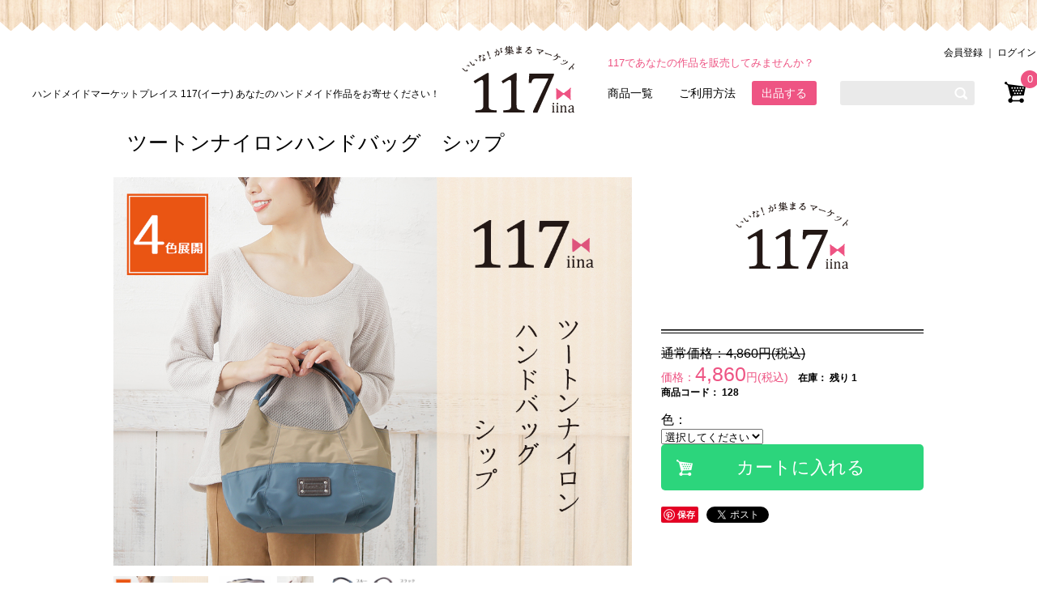

--- FILE ---
content_type: text/html; charset=UTF-8
request_url: https://elon117.com/products/detail.php?product_id=128
body_size: 9147
content:
<?xml version="1.0" encoding="UTF-8"?>
<!DOCTYPE html PUBLIC "-//W3C//DTD XHTML 1.0 Transitional//EN" "http://www.w3.org/TR/xhtml1/DTD/xhtml1-transitional.dtd">

<html xmlns="http://www.w3.org/1999/xhtml" lang="ja" xml:lang="ja">
<head>
<meta http-equiv="Content-Type" content="text/html; charset=UTF-8" />
<title>117(イーナ) / ツートンナイロンハンドバッグ　シップ</title>
<meta http-equiv="Content-Script-Type" content="text/javascript" />
<meta http-equiv="Content-Style-Type" content="text/css" />
    <meta name="author" content="株式会社エルオン" />
<link rel="shortcut icon" href="/user_data/packages/default/img/add/favicon.ico" type="image/vnd.microsoft.icon">

    <link rel="stylesheet" href="/js/jquery.ui/theme/jquery.ui.core.css" type="text/css" media="all" />
    <link rel="stylesheet" href="/js/jquery.ui/theme/jquery.ui.tooltip.css" type="text/css" media="all" />
    <link rel="stylesheet" href="/js/jquery.ui/theme/jquery.ui.theme.css" type="text/css" media="all" />
<link rel="alternate" type="application/rss+xml" title="RSS" href="https://elon117.com/rss/" />
<!--[if lt IE 9]>
<script src="/js/jquery-1.11.1.min.js"></script>
<![endif]-->
<!--[if gte IE 9]><!-->
<script src="/js/jquery-2.1.1.min.js"></script>
<!--<![endif]-->
<script type="text/javascript" src="/js/eccube.js"></script>
<!-- #2342 次期メジャーバージョン(2.14)にてeccube.legacy.jsは削除予定.モジュール、プラグインの互換性を考慮して2.13では残します. -->
<script type="text/javascript" src="/js/eccube.legacy.js"></script>
<script type="text/javascript" src="/js/jquery.colorbox/jquery.colorbox-min.js"></script>

<script type="text/javascript">//<![CDATA[
    eccube.classCategories = {"__unselected":{"__unselected":{"name":"\u9078\u629e\u3057\u3066\u304f\u3060\u3055\u3044","product_class_id":"616","product_type":"1"}},"34":{"#":{"classcategory_id2":"","name":"\u9078\u629e\u3057\u3066\u304f\u3060\u3055\u3044"},"#0":{"classcategory_id2":"0","name":"","stock_find":true,"price01":"4,860","price02":"4,860","point":"0","product_code":"128","product_class_id":"616","product_type":"1"}},"29":{"#":{"classcategory_id2":"","name":"\u9078\u629e\u3057\u3066\u304f\u3060\u3055\u3044"},"#0":{"classcategory_id2":"0","name":"","stock_find":true,"price01":"4,860","price02":"4,860","point":"0","product_code":"128","product_class_id":"602","product_type":"1"}},"28":{"#":{"classcategory_id2":"","name":"\u9078\u629e\u3057\u3066\u304f\u3060\u3055\u3044"},"#0":{"classcategory_id2":"0","name":"","stock_find":true,"price01":"4,860","price02":"4,860","point":"0","product_code":"128","product_class_id":"603","product_type":"1"}},"27":{"#":{"classcategory_id2":"","name":"\u9078\u629e\u3057\u3066\u304f\u3060\u3055\u3044"},"#0":{"classcategory_id2":"0","name":"","stock_find":true,"price01":"4,860","price02":"4,860","point":"0","product_code":"128","product_class_id":"604","product_type":"1"}}};function lnOnLoad()
        {fnSetClassCategories(document.form1, ""); }
    $(function(){
        lnOnLoad();
    });
//]]></script>

<link href="/user_data/packages/default/css/add/css.css" rel="stylesheet" type="text/css">




<script>
  (function(i,s,o,g,r,a,m){i['GoogleAnalyticsObject']=r;i[r]=i[r]||function(){
  (i[r].q=i[r].q||[]).push(arguments)},i[r].l=1*new Date();a=s.createElement(o),
  m=s.getElementsByTagName(o)[0];a.async=1;a.src=g;m.parentNode.insertBefore(a,m)
  })(window,document,'script','//www.google-analytics.com/analytics.js','ga');
  ga('create', 'UA-72308116-1', 'auto');
  ga('send', 'pageview');
</script>

<link rel="apple-touch-icon-precomposed" href="/apple-touch-icon.png"/>
</head>

<div id="fb-root"></div>
<script>(function(d, s, id) {
  var js, fjs = d.getElementsByTagName(s)[0];
  if (d.getElementById(id)) return;
  js = d.createElement(s); js.id = id;
  js.src = "//connect.facebook.net/ja_JP/sdk.js#xfbml=1&version=v2.4";
  fjs.parentNode.insertBefore(js, fjs);
}(document, 'script', 'facebook-jssdk'));</script>

<!-- ▼BODY部 スタート -->

<body class="LC_Page_Products_Detail"><noscript><p>JavaScript を有効にしてご利用下さい.</p></noscript><div class="frame_outer"><a name="top" id="top"></a>
<!--▼HEADER-->
<div id="header_wrapper"><div id="header"><div class="logo"><a href="https://elon117.com/"><img src="/user_data/packages/default/img/add/logo.png" alt="いいな！が集まるマーケット 117(イーナ)"></a></div><h1><a href="https://elon117.com/">ハンドメイドマーケットプレイス 117(イーナ)  あなたのハンドメイド作品をお寄せください！</a></h1><p>117であなたの作品を販売してみませんか？</p><ul class="link1"><li><a href="/products/list.php">商品一覧</a></li><li><a href="/register.php?cflag=1">ご利用方法</a></li><li class="sell"><a href="/entry/kiyaku.php">出品する</a></li></ul><div class="link2"><a href="/entry/kiyaku.php">会員登録</a> ｜ <a href="https://elon117.com/mypage/login.php">ログイン</a></div><div class="search"><form method="GET" action="/products/list.php"><input type="text" name="name" class="input"><input type="submit" value="検索" class="btn"></form></div><div class="cart"><a href="https://elon117.com/cart/"><img src="/user_data/packages/default/img/add/cart.png" alt="カゴの中を見る" /></a><span>0</span></div></div></div>
<!--▲HEADER--><div id="container" class="clearfix"><div id="main_column" class="colnum1"><!-- ▼メイン -->
<script type="text/javascript" src="/user_data/packages/default/js/gallery.js"></script>
<script type="text/javascript" src="/user_data/packages/default/js/jquery.freetile.min.js"></script>
<script type="text/javascript" src="/user_data/packages/default/js/jquery.bxslider.min.js"></script>
<script src="https://apis.google.com/js/platform.js" async defer>
  {lang: 'ja'}
</script>
<script type="text/javascript">
$(window).on('load resize', function(){
    //写真の高さ取得
    var photoH = $("#photo_main>img").innerHeight();
    $("#photo_main").css("height",photoH+"px"); 
});
$(function(){
    var click_flg = false;
    $("#photo_navi a").click(function(){
     if(click_flg == false) {
            click_flg = true;
            $("#photo_main img").before("<img class='demo' src='"+$(this).attr("href")+"' alt=''>");
            $("#photo_main img:last").stop(true, false).fadeOut("fast",function(){
             $(this).remove();click_flg = false;});
                return false;
        }else{
            return false;
        }
    });
});
</script>
<script type="text/javascript">
$(function() {
    $('.tab li').click(function() {
        var index = $('.tab li').index(this);
        $('.tab_contents_wrapper .tab_contents').css('display','none');
        $('.tab_contents_wrapper .tab_contents').eq(index).css('display','block');
        $('.tab li').removeClass('select');
        $(this).addClass('select')
    });
});
</script>
<script>
$(function() {
    $('.voice ul').freetile({
    selector: 'li'
    });
});
</script>
<script>
$(function(){
    $('#slider1,#slider2').bxSlider({
        auto:true,
        speed:1000,
        minSlides: 5,
        maxSlides: 5,
        slideWidth:186,
        moveSlides: 1
    });
});
</script>
<script type="text/javascript">//<![CDATA[
    // 規格2に選択肢を割り当てる。
    function fnSetClassCategories(form, classcat_id2_selected) {
        var $form = $(form);
        var product_id = $form.find('input[name=product_id]').val();
        var $sele1 = $form.find('select[name=classcategory_id1]');
        var $sele2 = $form.find('select[name=classcategory_id2]');
        eccube.setClassCategories($form, product_id, $sele1, $sele2, classcat_id2_selected);
    }
//]]></script>

<div id="product_page" class="clearfix">
<form name="form1" id="form1" method="post" action="?">
<input type="hidden" name="transactionid" value="84e1afdd5e2dd92c1a12409c8731793592103c6b" />
<h2>ツートンナイロンハンドバッグ　シップ</h2>
<div class="photo">
<div id="photo_main"> 
 
 
 
<img src="/upload/save_image/05201851_573ede28c6263.jpg" alt="&lt;!--{$arrProduct.name|h}--&gt;" /> 
 
 
</div>
<div id="photo_navi">
<ul class="clearfix">
 
 
 
<li> 
 
 
 
<a href="/upload/save_image/05201851_573ede28c6263.jpg" > 
<img src="/upload/save_image/05201851_573ede28c6263.jpg" alt="ツートンナイロンハンドバッグ　シップ" /> 
</a> 
 
 
</li>
 
 
 
 
<li> 
 
 
 
<a href="/upload/save_image/05201851_573ede301224f.jpg" > 
<img src="/upload/save_image/05201851_573ede301224f.jpg" alt="ツートンナイロンハンドバッグ　シップ" /> 
</a> 
 
 
</li>
 
 
 
 
<li> 
 
 
 
<a href="/upload/save_image/05201851_573ede380c2be.jpg" > 
<img src="/upload/save_image/05201851_573ede380c2be.jpg" alt="ツートンナイロンハンドバッグ　シップ" /> 
</a> 
 
 
</li>
 
 
 
 
 
 
 
 
 
</ul>
</div>
</div>
<div class="info">
<div class="creator">
<div class="creator_img"><img style="width:144px;height:89px;" src="/user_data/packages/default/img/add/logo.png"/></div>
</div>
<div><s><span>通常価格：<span>4,860</span>円(税込)</span>
</s></div>
<div class="price"> <span>価格：<span>4,860</span>円(税込)</span>　在庫： 
 
 
<strong>残り</strong> <strong>1</strong> 
 
<br/>
商品コード：
128 
</div>
<div class="cart_area clearfix">
<input type="hidden" name="mode" value="cart" />
<input type="hidden" name="product_id" value="128" />
<input type="hidden" name="product_class_id" value="616" id="product_class_id" />
<input type="hidden" name="favorite_product_id" value="" />

 
<div class="classlist"> 
<!--▼規格1-->
<ul class="clearfix">
<li>色：</li>
<li>
<select name="classcategory_id1" style="">
<option label="選択してください" value="__unselected">選択してください</option>
<option label="カーキ" value="34">カーキ</option>
<option label="ブルー" value="29">ブルー</option>
<option label="レッド" value="28">レッド</option>
<option label="ブラック" value="27">ブラック</option>

</select>
 
</li>
</ul>
<!--▲規格1--> 
 
</div>
 

<!-- 数量を1固定でテキストボックスは非表示でhiddenに切り替え -->

<!--★数量★-->
<dl class="quantity">
<dt>数量：</dt>
<dd>
<input type="text" class="box60" name="quantity" value="1" maxlength="9" style="" />
 
</dd>
</dl>
<div class="btn"> 
<!--★カゴに入れる★--> 
<a href="javascript:void(document.form1.submit())">カートに入れる</a>
</div>

<div class="attention" id="cartbtn_dynamic"></div>
 

<!--★お気に入り登録★--> 
 

</div>
<!--<div class="contact"><a href="#">作家に商品の質問する</a> </div>-->
<ul class="social clearfix">
<li class="pinterest"><a href="//jp.pinterest.com/pin/create/button/" data-pin-do="buttonBookmark"  data-pin-lang="ja" data-pin-color="white"><img src="//assets.pinterest.com/images/pidgets/pinit_fg_ja_rect_white_20.png" /></a> 
<!-- Please call pinit.js only once per page --> 
<script type="text/javascript" async defer src="//assets.pinterest.com/js/pinit.js"></script></li>
<li class="google">
<div class="g-plusone" data-size="medium" data-annotation="inline" data-width="300"></div>
</li>
<li class="twitter"><a href="https://twitter.com/share" class="twitter-share-button" data-count="none">Tweet</a> 
<script>!function(d,s,id){var js,fjs=d.getElementsByTagName(s)[0],p=/^http:/.test(d.location)?'http':'https';if(!d.getElementById(id)){js=d.createElement(s);js.id=id;js.src=p+'://platform.twitter.com/widgets.js';fjs.parentNode.insertBefore(js,fjs);}}(document, 'script', 'twitter-wjs');</script></li>
<li class="facebook">
<div class="fb-like"></div>
</li>
</ul>
</div>
<div class="tab_wrapper">
<ul class="tab clearfix">
<li class="select"><span>作品紹介文</span></li>
<li><span>送料</span></li>
</ul>
<div class="tab_contents_wrapper">
<div class="tab_contents"> 
コロンとしたフォルムとたっぷりのマチ(13cm!)で、可愛く収納力大!ナイロンなので、汚れも軽く拭き取るだけです。<br />
とっても軽いので、普段使いに重宝。<br />
縫製がしっかりしていて、長持ちします。<br />
<br />
サイズ:31cm x 24cm x 13cm</div>

<div class="tab_contents clearfix hide">
<dl>
<dt>● 送料</dt>
<dd>
<table>
<tr>
<th>北海道</th>
<td>600円</td>
</tr>
<tr>
<th>東北（青森、岩手、秋田、宮城、山形、福島）</th>
<td>600円</td>
</tr>
<tr>
<th>関東（茨城、栃木、群馬、埼玉、千葉、東京、神奈川）</th>
<td>600円</td>
</tr>
<tr>
<th>中部（新潟、富山、石川、福井、山梨、長野、岐阜、静岡、愛知）</th>
<td>600円</td>
</tr>
<tr>
<th>近畿（三重、滋賀、奈良、和歌山、京都、大阪、兵庫）</th>
<td>600円</td>
</tr>
<tr>
<th>中国（岡山、広島、鳥取、島根、山口）</th>
<td>600円</td>
</tr>
<tr>
<th>四国（香川、徳島、愛媛、高知）</th>
<td>600円</td>
</tr>
<tr>
<th>九州（福岡、佐賀、長崎、大分、熊本、宮崎、鹿児島、沖縄）</th>
<td>600円</td>
</tr>
</table>
</dd>
</dl>
</div>
</div>
</div>
</form>

<!--詳細ここまで--> 

<div class="other">


  <h3><img src="/user_data/packages/default/img/add/other_work_title.png" alt="このクリエイターの他の作品"></h3>


  <div id="slider1" class="slide clearfix">
      <div><a href="/products/detail.php?product_id=82"><img src="/upload/save_image/01061251_568c8f5ec3682.jpg" alt=""></a>
      <h3><a href="/products/detail.php?product_id=82">
      D-1013</a>
      </h3>
      <p>5,994円</p>
    </div>
      <div><a href="/products/detail.php?product_id=165"><img src="/upload/save_image/07191757_578deb6d5ac88.jpg" alt=""></a>
      <h3><a href="/products/detail.php?product_id=165">
      【日本製】【国産】吸水速…</a>
      </h3>
      <p>4,298円</p>
    </div>
      <div><a href="/products/detail.php?product_id=166"><img src="/upload/save_image/07191759_578debf436ed2.jpg" alt=""></a>
      <h3><a href="/products/detail.php?product_id=166">
      【日本製】【国産】リフォ…</a>
      </h3>
      <p>1,598円</p>
    </div>
      <div><a href="/products/detail.php?product_id=105"><img src="/upload/save_image/04231152_571ae3557079e.jpg" alt=""></a>
      <h3><a href="/products/detail.php?product_id=105">
      バリ島手作りアタ製かごバ…</a>
      </h3>
      <p>10,584円</p>
    </div>
      <div><a href="/products/detail.php?product_id=167"><img src="/upload/save_image/07201605_578f229d70259.jpg" alt=""></a>
      <h3><a href="/products/detail.php?product_id=167">
      【日本製】【国産】ひざ曲…</a>
      </h3>
      <p>2,138円</p>
    </div>
      <div><a href="/products/detail.php?product_id=120"><img src="/upload/save_image/05171821_573ae280b8e3a.jpg" alt=""></a>
      <h3><a href="/products/detail.php?product_id=120">
      2WAY　軽々ショルダー…</a>
      </h3>
      <p>5,292円</p>
    </div>
      <div><a href="/products/detail.php?product_id=121"><img src="/upload/save_image/05171856_573aead1ea2f4.jpg" alt=""></a>
      <h3><a href="/products/detail.php?product_id=121">
      牛革部分編みリュック　ク…</a>
      </h3>
      <p>15,120円</p>
    </div>
      <div><a href="/products/detail.php?product_id=168"><img src="/upload/save_image/07201607_578f2340e6453.jpg" alt=""></a>
      <h3><a href="/products/detail.php?product_id=168">
      【日本製】【国産】ひざ曲…</a>
      </h3>
      <p>2,138円</p>
    </div>
      <div><a href="/products/detail.php?product_id=169"><img src="/upload/save_image/07201609_578f23a766762.jpg" alt=""></a>
      <h3><a href="/products/detail.php?product_id=169">
      【日本製】【国産】リング…</a>
      </h3>
      <p>1,382円</p>
    </div>
      <div><a href="/products/detail.php?product_id=141"><img src="/upload/save_image/07081813_577f6eb9d57d5.jpg" alt=""></a>
      <h3><a href="/products/detail.php?product_id=141">
      【UVカット加工】汗染み…</a>
      </h3>
      <p>2,678円</p>
    </div>
      <div><a href="/products/detail.php?product_id=142"><img src="/upload/save_image/07081818_577f6fcc8f81c.jpg" alt=""></a>
      <h3><a href="/products/detail.php?product_id=142">
      【吸汗速乾】【手摘み綿】…</a>
      </h3>
      <p>2,678円</p>
    </div>
      <div><a href="/products/detail.php?product_id=144"><img src="/upload/save_image/07081828_577f7234d2eea.jpg" alt=""></a>
      <h3><a href="/products/detail.php?product_id=144">
      サラッとさわやかキュロッ…</a>
      </h3>
      <p>4,298円</p>
    </div>
      <div><a href="/products/detail.php?product_id=157"><img src="/upload/save_image/07141724_57874c2fe8d5e.jpg" alt=""></a>
      <h3><a href="/products/detail.php?product_id=157">
      【日本製】【国産】チョコ…</a>
      </h3>
      <p>1,382円</p>
    </div>
      <div><a href="/products/detail.php?product_id=170"><img src="/upload/save_image/07201611_578f2415e9e33.jpg" alt=""></a>
      <h3><a href="/products/detail.php?product_id=170">
      【日本製】【国産】透明テ…</a>
      </h3>
      <p>1,382円</p>
    </div>
      <div><a href="/products/detail.php?product_id=146"><img src="/upload/save_image/07081834_577f73ab71b17.jpg" alt=""></a>
      <h3><a href="/products/detail.php?product_id=146">
      【速乾吸収】サラドラエク…</a>
      </h3>
      <p>4,298円</p>
    </div>
      <div><a href="/products/detail.php?product_id=158"><img src="/upload/save_image/07141727_57874ce8c9c5d.jpg" alt=""></a>
      <h3><a href="/products/detail.php?product_id=158">
      【日本製】【国産】チョコ…</a>
      </h3>
      <p>1,382円</p>
    </div>
      <div><a href="/products/detail.php?product_id=171"><img src="/upload/save_image/07201613_578f247fabf14.jpg" alt=""></a>
      <h3><a href="/products/detail.php?product_id=171">
      【日本製】【国産】薄型　…</a>
      </h3>
      <p>3,218円</p>
    </div>
      <div><a href="/products/detail.php?product_id=145"><img src="/upload/save_image/07081831_577f730c675a0.jpg" alt=""></a>
      <h3><a href="/products/detail.php?product_id=145">
      【UVカット】ふんわりガ…</a>
      </h3>
      <p>2,678円</p>
    </div>
      <div><a href="/products/detail.php?product_id=143"><img src="/upload/save_image/07081825_577f717acb692.jpg" alt=""></a>
      <h3><a href="/products/detail.php?product_id=143">
      アクアプルーボーダーハイ…</a>
      </h3>
      <p>4,298円</p>
    </div>
      <div><a href="/products/detail.php?product_id=147"><img src="/upload/save_image/07081844_577f7612c1cff.jpg" alt=""></a>
      <h3><a href="/products/detail.php?product_id=147">
      着る化粧品(R)　ハイネ…</a>
      </h3>
      <p>2,916円</p>
    </div>
      <div><a href="/products/detail.php?product_id=148"><img src="/upload/save_image/07111740_57835b7f2c43b.jpg" alt=""></a>
      <h3><a href="/products/detail.php?product_id=148">
      【日本製】【国産】バイオ…</a>
      </h3>
      <p>3,002円</p>
    </div>
      <div><a href="/products/detail.php?product_id=172"><img src="/upload/save_image/07211751_57908d067a196.jpg" alt=""></a>
      <h3><a href="/products/detail.php?product_id=172">
      らくらくアクティブパンツ</a>
      </h3>
      <p>1,382円</p>
    </div>
      <div><a href="/products/detail.php?product_id=150"><img src="/upload/save_image/07111753_57835e6c2fb87.jpg" alt=""></a>
      <h3><a href="/products/detail.php?product_id=150">
      【日本製】【国産】すっぽ…</a>
      </h3>
      <p>5,378円</p>
    </div>
      <div><a href="/products/detail.php?product_id=162"><img src="/upload/save_image/07141737_57874f44a8736.jpg" alt=""></a>
      <h3><a href="/products/detail.php?product_id=162">
      【日本製】【国産】そのま…</a>
      </h3>
      <p>1,814円</p>
    </div>
      <div><a href="/products/detail.php?product_id=173"><img src="/upload/save_image/07211841_579098b0dfb4e.jpg" alt=""></a>
      <h3><a href="/products/detail.php?product_id=173">
      【日本製】【国産】 SI…</a>
      </h3>
      <p>1,058円</p>
    </div>
      <div><a href="/products/detail.php?product_id=151"><img src="/upload/save_image/07111756_57835f30dbf7a.jpg" alt=""></a>
      <h3><a href="/products/detail.php?product_id=151">
      【日本製】【国産】7分袖…</a>
      </h3>
      <p>2,138円</p>
    </div>
      <div><a href="/products/detail.php?product_id=174"><img src="/upload/save_image/07221728_5791d93334bc5.jpg" alt=""></a>
      <h3><a href="/products/detail.php?product_id=174">
      らくちんレギンスパンツ</a>
      </h3>
      <p>1,598円</p>
    </div>
      <div><a href="/products/detail.php?product_id=153"><img src="/upload/save_image/07111803_578360eed8d50.jpg" alt=""></a>
      <h3><a href="/products/detail.php?product_id=153">
      【日本製】【国産】ゆった…</a>
      </h3>
      <p>13,824円</p>
    </div>
      <div><a href="/products/detail.php?product_id=156"><img src="/upload/save_image/07121837_5784ba46f3b3a.jpg" alt=""></a>
      <h3><a href="/products/detail.php?product_id=156">
      【日本製】【国産】快適ミ…</a>
      </h3>
      <p>2,138円</p>
    </div>
      <div><a href="/products/detail.php?product_id=155"><img src="/upload/save_image/07121834_5784b9b966139.jpg" alt=""></a>
      <h3><a href="/products/detail.php?product_id=155">
      【日本製】【国産】快適サ…</a>
      </h3>
      <p>2,138円</p>
    </div>
      <div><a href="/products/detail.php?product_id=154"><img src="/upload/save_image/07121832_5784b92b176f6.jpg" alt=""></a>
      <h3><a href="/products/detail.php?product_id=154">
      【日本製】【国産】チョコ…</a>
      </h3>
      <p>1,382円</p>
    </div>
      <div><a href="/products/detail.php?product_id=152"><img src="/upload/save_image/07111801_5783605559d1e.jpg" alt=""></a>
      <h3><a href="/products/detail.php?product_id=152">
      【日本製】【国産】テンセ…</a>
      </h3>
      <p>4,298円</p>
    </div>
      <div><a href="/products/detail.php?product_id=149"><img src="/upload/save_image/07111743_57835c26b0725.jpg" alt=""></a>
      <h3><a href="/products/detail.php?product_id=149">
      【日本製】【国産】汗ジミ…</a>
      </h3>
      <p>3,002円</p>
    </div>
      <div><a href="/products/detail.php?product_id=159"><img src="/upload/save_image/07141729_57874d6b03def.jpg" alt=""></a>
      <h3><a href="/products/detail.php?product_id=159">
      【日本製】【国産】足すっ…</a>
      </h3>
      <p>1,598円</p>
    </div>
      <div><a href="/products/detail.php?product_id=160"><img src="/upload/save_image/07141732_57874e0776cc1.jpg" alt=""></a>
      <h3><a href="/products/detail.php?product_id=160">
      【日本製】【国産】レイン…</a>
      </h3>
      <p>4,298円</p>
    </div>
      <div><a href="/products/detail.php?product_id=161"><img src="/upload/save_image/07141733_57874e68bb202.jpg" alt=""></a>
      <h3><a href="/products/detail.php?product_id=161">
      【日本製】【国産】キャス…</a>
      </h3>
      <p>1,922円</p>
    </div>
      <div><a href="/products/detail.php?product_id=163"><img src="/upload/save_image/07151757_5788a5930517c.jpg" alt=""></a>
      <h3><a href="/products/detail.php?product_id=163">
      【日本製】【国産】胸元チ…</a>
      </h3>
      <p>1,382円</p>
    </div>
      <div><a href="/products/detail.php?product_id=164"><img src="/upload/save_image/07151805_5788a75152685.jpg" alt=""></a>
      <h3><a href="/products/detail.php?product_id=164">
      【日本製】【国産】ふんわ…</a>
      </h3>
      <p>1,058円</p>
    </div>
    </div>



  <h3><img src="/user_data/packages/default/img/add/same_category_title.png" alt="同じカテゴリー作品"></h3>


  <div class="no-slide" style="width:100%;float:left;padding-left:18px;">
      <div style="float: left; list-style: none; width: 192.2px;">
      <a href="/products/detail.php?product_id=105"><img src="/upload/save_image/04231152_571ae3557079e.jpg" alt=""></a>
      <h3><a href="/products/detail.php?product_id=105">
            バリ島手作りアタ製かごバ…</a>
      </h3>
      <p>10,584円</p>
    </div>
      <div style="float: left; list-style: none; width: 192.2px;">
      <a href="/products/detail.php?product_id=128"><img src="/upload/save_image/05201851_573ede28da06d.jpg" alt=""></a>
      <h3><a href="/products/detail.php?product_id=128">
            ツートンナイロンハンドバ…</a>
      </h3>
      <p>4,860円</p>
    </div>
      <div style="float: left; list-style: none; width: 192.2px;">
      <a href="/products/detail.php?product_id=120"><img src="/upload/save_image/05171821_573ae280b8e3a.jpg" alt=""></a>
      <h3><a href="/products/detail.php?product_id=120">
            2WAY　軽々ショルダー…</a>
      </h3>
      <p>5,292円</p>
    </div>
    </div>


</div>

<!--この商品に対するお客様の声-->

 

<!--お客様の声ここまで--> 

</div><!-- ▲メイン --></div></div>
<!--▼FOOTER-->
<div class="foot_logo"><img src="/user_data/packages/default/img/add/footer_logo.png" alt="Followus!"></div><div id="footer_wrapper"><div id="footer"><ul><li><a href="/register.php?cflag=1">このサイトについて</a></li><li><a href="/entry/kiyaku.php">出品する</a></li><li><a href="/abouts/">ご利用方法</a></li><li><a href="https://elon117.com/contact/">お問い合わせ</a></li><li><a href="/order/">特定商取引に関する記述</a></li><li><a href="/guide/privacy.php">プライバシーポリシー</a></li></ul><dl><dt>作品を探す</dt><dd>
<ul  style=""><li class="level1"><a href="/products/list.php?category_id=26">レディスファッション</a>
<ul  style="display: none;"><li class="level2"><a href="/products/list.php?category_id=38">トップス</a></li><li class="level2"><a href="/products/list.php?category_id=37">ボトムス</a></li><li class="level2"><a href="/products/list.php?category_id=36">ワンピース</a></li><li class="level2"><a href="/products/list.php?category_id=34">ストール・スカーフ</a></li><li class="level2"><a href="/products/list.php?category_id=33">帽子・ニット帽</a></li><li class="level2"><a href="/products/list.php?category_id=30">靴下・タイツ・レギンス</a></li><li class="level2"><a href="/products/list.php?category_id=28">和装全般</a></li><li class="level2"><a href="/products/list.php?category_id=27">その他</a></li></ul></li><li class="level1"><a href="/products/list.php?category_id=39">メンズファッション</a>
<ul  style="display: none;"><li class="level2"><a href="/products/list.php?category_id=40">その他</a></li></ul></li><li class="level1"><a href="/products/list.php?category_id=46">アクセサリー</a>
<ul  style="display: none;"><li class="level2"><a href="/products/list.php?category_id=60">ピアス</a></li><li class="level2"><a href="/products/list.php?category_id=59">イヤリング</a></li><li class="level2"><a href="/products/list.php?category_id=58">イヤーカフ・イヤーフック</a></li><li class="level2"><a href="/products/list.php?category_id=57">ネックレス・ペンダント</a></li><li class="level2"><a href="/products/list.php?category_id=47">その他</a></li></ul></li><li class="level1"><a href="/products/list.php?category_id=61">バッグ・財布・ケース</a>
<ul  style=""><li class="level2 onmark"><a href="/products/list.php?category_id=69" class="onlink">バッグ</a></li><li class="level2"><a href="/products/list.php?category_id=68">リュック</a></li><li class="level2"><a href="/products/list.php?category_id=66">ポーチ・巾着</a></li></ul></li><li class="level1"><a href="/products/list.php?category_id=70">ベビー・キッズ</a>
<ul  style="display: none;"><li class="level2"><a href="/products/list.php?category_id=71">その他</a></li></ul></li><li class="level1"><a href="/products/list.php?category_id=82">インテリア雑貨・家具</a>
<ul  style="display: none;"><li class="level2"><a href="/products/list.php?category_id=87">キャンドル</a></li><li class="level2"><a href="/products/list.php?category_id=84">クッション</a></li></ul></li><li class="level1"><a href="/products/list.php?category_id=92">食器・キッチン</a>
<ul  style="display: none;"><li class="level2"><a href="/products/list.php?category_id=96">カトラリー</a></li><li class="level2"><a href="/products/list.php?category_id=93">その他</a></li></ul></li><li class="level1"><a href="/products/list.php?category_id=104">雑貨・ステーショナリー</a>
<ul  style="display: none;"><li class="level2"><a href="/products/list.php?category_id=111">筆記用具</a></li><li class="level2"><a href="/products/list.php?category_id=105">その他</a></li></ul></li><li class="level1"><a href="/products/list.php?category_id=7">カラーで探す</a>
<ul  style="display: none;"><li class="level2"><a href="/products/list.php?category_id=24">白</a></li><li class="level2"><a href="/products/list.php?category_id=22">黒系</a></li><li class="level2"><a href="/products/list.php?category_id=20">茶系</a></li><li class="level2"><a href="/products/list.php?category_id=17">赤系</a></li><li class="level2"><a href="/products/list.php?category_id=16">ピンク系</a></li><li class="level2"><a href="/products/list.php?category_id=14">青系</a></li><li class="level2"><a href="/products/list.php?category_id=12">グリーン系</a></li><li class="level2"><a href="/products/list.php?category_id=10">ゴールド系</a></li></ul></li></ul></dd></dl><ul class="social"><li><a href="https://www.facebook.com/elon117/" target="_blank"><img src="/user_data/packages/default/img/add/facebook.png" alt="Facebook"></a></li><li><a href="https://twitter.com/Official117" target="_blank"><img src="/user_data/packages/default/img/add/twitter.png" alt="Twitter"></a></li><li><a href="https://www.instagram.com/117official/" target="_blank"><img src="/img/instagram.png" style="height:60px;"></a></li></ul></ul><p>&copy; elon</p><div class="fb-page fb_iframe_widget" data-href="https://www.facebook.com/elon117" data-tabs="timeline" data-width="340" data-height="214" data-small-header="false" data-adapt-container-width="true" data-hide-cover="false" data-show-facepile="true" fb-xfbml-state="rendered" fb-iframe-plugin-query="adapt_container_width=true&amp;app_id=&amp;container_width=340&amp;height=214&amp;hide_cover=false&amp;href=https%3A%2F%2Fwww.facebook.com%2Ffacebook&amp;locale=ja_JP&amp;sdk=joey&amp;show_facepile=true&amp;small_header=false&amp;tabs=timeline&amp;width=340"><span style="vertical-align: bottom; width: 340px; height: 214px;"><iframe name="f130c323ac" width="340px" height="214px" frameborder="0" allowtransparency="true" allowfullscreen="true" scrolling="no" title="fb:page Facebook Social Plugin" src="http://www.facebook.com/v2.4/plugins/page.php?adapt_container_width=true&amp;app_id=&amp;channel=http%3A%2F%2Fstaticxx.facebook.com%2Fconnect%2Fxd_arbiter.php%3Fversion%3D42%23cb%3Dfa86801f%26domain%3Dyotuba117-design.test.cyber-will.co.jp%26origin%3Dhttp%253A%252F%252Fyotuba117-design.test.cyber-will.co.jp%252Ff15da04ff%26relation%3Dparent.parent&amp;container_width=340&amp;height=214&amp;hide_cover=false&amp;href=https%3A%2F%2Fwww.facebook.com%2Ffacebook&amp;locale=ja_JP&amp;sdk=joey&amp;show_facepile=true&amp;small_header=false&amp;tabs=timeline&amp;width=340" class="" style="border: none; visibility: visible; width: 340px; height: 214px;"></iframe></span></div></div></div>
<!--▲FOOTER--></div></body><!-- ▲BODY部 エンド -->

</html>

--- FILE ---
content_type: text/html; charset=utf-8
request_url: https://accounts.google.com/o/oauth2/postmessageRelay?parent=https%3A%2F%2Felon117.com&jsh=m%3B%2F_%2Fscs%2Fabc-static%2F_%2Fjs%2Fk%3Dgapi.lb.en.2kN9-TZiXrM.O%2Fd%3D1%2Frs%3DAHpOoo_B4hu0FeWRuWHfxnZ3V0WubwN7Qw%2Fm%3D__features__
body_size: 159
content:
<!DOCTYPE html><html><head><title></title><meta http-equiv="content-type" content="text/html; charset=utf-8"><meta http-equiv="X-UA-Compatible" content="IE=edge"><meta name="viewport" content="width=device-width, initial-scale=1, minimum-scale=1, maximum-scale=1, user-scalable=0"><script src='https://ssl.gstatic.com/accounts/o/2580342461-postmessagerelay.js' nonce="Pp88wmtonE_yo8w2Cjbzkw"></script></head><body><script type="text/javascript" src="https://apis.google.com/js/rpc:shindig_random.js?onload=init" nonce="Pp88wmtonE_yo8w2Cjbzkw"></script></body></html>

--- FILE ---
content_type: text/css
request_url: https://elon117.com/user_data/packages/default/css/add/css.css
body_size: 10105
content:
@charset "utf-8";
@import url(https://fonts.googleapis.com/css?family=Droid+Serif:400,700);

/*----------------------------------------------------------
RESET
----------------------------------------------------------*/
body,div,dl,dt,dd,ul,ol,li,h1,h2,h3,h4,h5,h6,pre,form,fieldset,input,p,blockquote,table,th,td {
    margin:0;
    padding:0;
    font-size: 100%;
    font-weight: normal;
    list-style-type: none;
    font-family: 'Avenir','Helvetica neue','ヒラギノ角ゴ Pro W3','Hiragino Kaku Gothic Pro','メイリオ',Meiryo,'ＭＳ Ｐゴシック',sans-serif;
}

table {
    border-collapse:collapse;
    border-spacing:0;
    border: none;
    empty-cells:show;
}
fieldset,img,abbr {
    border:0;
}
address,caption,cite,code,dfn,h1,h2,h3,h4,th,var {
    font-style:normal;
    font-weight:normal;
}
caption,th {
    text-align:left;
}
li,dl {
    list-style:none;
}
img {
    vertical-align:top;
    border: none;
}

legend {
    display:none;
}

hr{
    display: none;
    clear: both;
}

.left{
    float: left;
}
.right{
    float: right;
}
.nomargin{
    margin: 0px!important;
}
a,
input{
    -webkit-transition: all 0.3s ease;
    -moz-transition: all 0.3s ease;
    -o-transition: all 0.3s ease;
    transition: all  0.3s ease;
}
body{
    min-width:1000px;
}
/*----------------------------------------------------------
CLEARFIX
----------------------------------------------------------*/

.clearfix:after {
content: " ";
display: block;
visibility: hidden;
clear: both;
height: 0.1px;
font-size: 0.1em;
line-height: 0;
}
* html .clearfix             { zoom: 1; } /* IE6 */
*:first-child+html .clearfix { zoom: 1; } /* IE7 */

.clearfix {display: inline-table;}

/* Hides from IE-mac \*/
* html .clearfix {height: 1%;}
.clearfix {display: block;}
/* End hide from IE-mac */


/*----------------------------------------------------------
HEADER
----------------------------------------------------------*/
#header_wrapper{
    background-image: url(/user_data/packages/default/img/add/bg_header.png);
    background-repeat: repeat-x;
    padding-top: 54px;
    position: relative;
    min-width: 1000px;
    overflow: hidden;
    position: relative;
}
#header{
    width: 1000px;
    margin-right: auto;
    margin-left: auto;
    height: 105px;
    position: relative;
}
#header .logo{
    text-align: center;
    position: absolute;
    top: 0px;
    width: 1000px;
    left: 0px;
}
#header h1{
    position: absolute;
    top: 54px;
    font-size: 12px;
    text-align: right;
    left: -100px;
}
#header h1 a{
    color: #000;
    text-decoration: none;
}
#header p{
    position: absolute;
    top: 15px;
    font-size: 13px;
    left: 610px;
    color: #ee5483;
}
#header p a{
    color: #ee5483;
    text-decoration: none;
}
#header ul.link1{
    position: absolute;
    top: 46px;
    font-size: 14px;
    left: 598px;
}
#header ul.link1 li{
    float: left;
    margin-right: 8px;
}
#header ul.link1 li a{
    line-height: 30px;
    display: block;
    height: 30px;
    padding-right: 12px;
    padding-left: 12px;
    color: #000;
    text-decoration: none;
    border-radius:3px;
}
#header ul.link1 li a:hover{
    background-color: #f3f3f3;
}
#header ul.link1 li.sell a{
    color: #FFF!important;
    background-color: #ee5483;
}
#header .link2{
    position: absolute;
    top: 3px;
    font-size: 12px;
    right: -139px;
}
#header .link2 a{
    color: #000;
    text-decoration: none;
}
#header .link2 a:hover{
    text-decoration: underline;
}
#header form{
    border-radius: 3px;
    position: absolute;
    top: 46px;
    font-size: 14px;
    left: 897px;
    line-height: 30px;
    background-color: #eaeaea;
    height: 30px;
    width: 148px;
    padding-right: 9px;
    padding-left: 9px;
}
#header form .input{
    background-color: rgba(0, 0, 0, 0);
    border: medium none;
    display: block;
    float: left;
    height: 30px;
    line-height: normal;
    width: 120px;
}
#header .search .btn {
    background-color: rgba(0, 0, 0, 0);
    background-image: url("/user_data/packages/default/img/add/icon_search.png");
    background-position: right center;
    background-repeat: no-repeat;
    border: medium none;
    cursor: pointer;
    display: block;
    float: right;
    height: 30px;
    text-indent: -9999px;
    width: 16px;
}
#header .cart {
    right: -142px;
    position: absolute;
    top: 47px;
}
#header .cart span {
    background-color: #ee5483;
    border-radius: 22px;
    color: #fff;
    display: block;
    font-size: 80%;
    height: 22px;
    line-height: 22px;
    margin-left: 20px;
    margin-top: -40px;
    position: relative;
    text-align: center;
    width: 22px;
    z-index: 100;
}
/*----------------------------------------------------------
FOOTER
----------------------------------------------------------*/
.foot_logo{
    width: 1000px;
    margin-right: auto;
    margin-left: auto;
    height: 113px;
    position: relative;
}
.foot_logo img{
    right: -100px;
    position: absolute;
    top: 0px;
}
html{
    background-image: url(/user_data/packages/default/img/add/bg_footer.png);
    background-repeat: repeat-x;
    padding-bottom: 49px;
    background-position: bottom;
}
#footer_wrapper{
    background-color: #8b8277;
    padding-top: 30px;
}
#footer{
    width: 1000px;
    margin-right: auto;
    margin-left: auto;
    height: 290px;
    position: relative;
}
#footer ul{
    float: left;
    margin-right: 55px;
}
#footer dl{
    float: left;
}
#footer dt{
    float: left;
    margin-right: 24px;
    font-weight: bold;
    color: #FFF;
    font-size: 13px;
}
#footer dd{
    float: left;
}
#footer dl dd ul{
    margin-right: 25px!important;
}
#footer li{
    margin-bottom: 14px;
    font-size: 13px;
    line-height: 100%;
    color: #FFF;
}
#footer dl dd ul li ul{
    float: none!important;
    margin-top: 14px;
    margin-left: 10px;
}
#footer dl dd ul li ul li{
    margin-bottom: 8px!important;
}
#footer li a{
    color: #FFF;
    text-decoration: none;
}
#footer li a:hover{
    color: #e4ddd5;
}
#footer ul.social{
    position: absolute;
    left: -4px;
    top: 180px;
}
#footer ul.social li{
    float: left;
    margin-right: 21px;
}
#footer .fb-page{
    position: absolute;
    right: 0px;
    top: 0px;
    width: 340px;
}
#footer p{
    position: absolute;
    right: 0px;
    top: 240px;
    color: #FFF;
    font-size: 11px;
}

/*----------------------------------------------------------
CONTENTS
----------------------------------------------------------*/
#container{
    width: 1000px;
    margin-right: auto;
    margin-left: auto;
}
#pankuzu{
    width: 1000px;
    margin-right: auto;
    margin-left: auto;
    margin-bottom: 33px;
}
div.breadcrumb{
    background-image: url(/user_data/packages/default/img/add/pankuzu.png);
    padding-right: 30px;
    padding-left: 30px;
    font-size: 12px;
    padding-top: 10px;
    padding-bottom: 10px;
}
div.breadcrumb div {
    display: inline;
}
div.breadcrumb_list{
    display: block!important;
}
div.breadcrumb a{
    color: #000;
    text-decoration: none;
}
div.breadcrumb a:hover{
    text-decoration: underline;
}
#main_column{
    float: right;
    width: 768px;
    position: relative;
}
/*----------------------------------------------------------
SIDE
----------------------------------------------------------*/
#leftcolumn{
    float: left;
    width: 200px;
}
#leftcolumn dl{
    margin-bottom: 25px;
}
#leftcolumn dl dd{
    margin-top: 15px;
}
#leftcolumn dl dd li{
    background-image: url(/user_data/packages/default/img/add/icon.png);
    background-repeat: no-repeat;
    background-position: left 6px;
    font-size: 13px;
    margin-bottom: 14px;
    padding-left: 17px;
}
#leftcolumn dl dd li ul li{
    background:none!important;
    margin-bottom: 5px!important;
    padding-left: 0px!important;
}
#leftcolumn dl dd li ul{
    margin-top: 5px;
}
#leftcolumn dl dd li a{
    color: #000;
    text-decoration: none;
}
#leftcolumn dl dd li a:hover{
    text-decoration: underline;
}
#leftcolumn dl dd ul.color li{
    background-image: none;
    margin-bottom: 12px;
    padding-left: 0px;
    float: left;
    margin-right: 5px;
    margin-left: 2px;
}
#leftcolumn dl dd ul.color li a{
    text-indent: -9999px;
    display: block;
    height: 16px;
    width: 16px;
    border: 1px solid #f0f0f0;
}
#leftcolumn dl dd ul.color li.c1 a{
    background-color: #FFF;
}
#leftcolumn dl dd ul.color li.c2 a{
    background-color: #e6e6e6;
}
#leftcolumn dl dd ul.color li.c3 a{
    background-color: #000000;
}
#leftcolumn dl dd ul.color li.c4 a{
    background-color: #ba9b02;
}
#leftcolumn dl dd ul.color li.c5 a{
    background-color: #993f01;
}
#leftcolumn dl dd ul.color li.c6 a{
    background-color: #fef200;
}
#leftcolumn dl dd ul.color li.c7 a{
    background-color: #ff7c00;
}
#leftcolumn dl dd ul.color li.c8 a{
    background-color: #fe0000;
}
#leftcolumn dl dd ul.color li.c9 a{
    background-color: #d7009b;
}
#leftcolumn dl dd ul.color li.c10 a{
    background-color: #8b009b;
}
#leftcolumn dl dd ul.color li.c11 a{
    background-color: #0004e2;
}
#leftcolumn dl dd ul.color li.c12 a{
    background-color: #002caf;
}
#leftcolumn dl dd ul.color li.c13 a{
    background-color: #00b25a;
}
#leftcolumn dl dd ul.color li.c14 a{
    background-color: #c4bf59;
}
#leftcolumn dl dd ul.color li.c15 a{
background: #fceabb; /* Old browsers */
background: -moz-linear-gradient(top,  #fceabb 0%, #f3bc14 83%, #f0cf6a 100%); /* FF3.6+ */
background: -webkit-gradient(linear, left top, left bottom, color-stop(0%,#fceabb), color-stop(83%,#f3bc14), color-stop(100%,#f0cf6a)); /* Chrome,Safari4+ */
background: -webkit-linear-gradient(top,  #fceabb 0%,#f3bc14 83%,#f0cf6a 100%); /* Chrome10+,Safari5.1+ */
background: -o-linear-gradient(top,  #fceabb 0%,#f3bc14 83%,#f0cf6a 100%); /* Opera 11.10+ */
background: -ms-linear-gradient(top,  #fceabb 0%,#f3bc14 83%,#f0cf6a 100%); /* IE10+ */
background: linear-gradient(to bottom,  #fceabb 0%,#f3bc14 83%,#f0cf6a 100%); /* W3C */
filter: progid:DXImageTransform.Microsoft.gradient( startColorstr='#fceabb', endColorstr='#f0cf6a',GradientType=0 ); /* IE6-9 */
}
#leftcolumn dl dd ul.color li.c16 a{
background: #f6f6f6; /* Old browsers */
background: -moz-linear-gradient(top,  #f6f6f6 0%, #a5a5a5 83%, #b4b4b4 100%); /* FF3.6+ */
background: -webkit-gradient(linear, left top, left bottom, color-stop(0%,#f6f6f6), color-stop(83%,#a5a5a5), color-stop(100%,#b4b4b4)); /* Chrome,Safari4+ */
background: -webkit-linear-gradient(top,  #f6f6f6 0%,#a5a5a5 83%,#b4b4b4 100%); /* Chrome10+,Safari5.1+ */
background: -o-linear-gradient(top,  #f6f6f6 0%,#a5a5a5 83%,#b4b4b4 100%); /* Opera 11.10+ */
background: -ms-linear-gradient(top,  #f6f6f6 0%,#a5a5a5 83%,#b4b4b4 100%); /* IE10+ */
background: linear-gradient(to bottom,  #f6f6f6 0%,#a5a5a5 83%,#b4b4b4 100%); /* W3C */
filter: progid:DXImageTransform.Microsoft.gradient( startColorstr='#f6f6f6', endColorstr='#b4b4b4',GradientType=0 ); /* IE6-9 */
}
#leftcolumn dl dd ul.color li.c17 a{
    background-image: url(/user_data/packages/default/img/add/pattrn.png);
    background-repeat: no-repeat;
    background-position: center center;
}
/*----------------------------------------------------------
LIST
----------------------------------------------------------*/
#main_column .title{
    margin-bottom: 20px;
}
#main_column .title h2{
    font-size: 20px;
    background-image: url(/user_data/packages/default/img/add/icon_title.png);
    background-repeat: no-repeat;
    background-position: 12px center;
    float: left;
    padding-left: 48px;
}
#main_column .title p{
    font-size: 13px;
    text-align: right;
    float: right;
}
#main_column .sort{
    font-size: 15px;
    margin-bottom: 25px;
}
#main_column .sort span{
    font-weight: bold;
}
#main_column .sort a{
    color: #ee5483;
    text-decoration: none;
}
#main_column .sort a:hover{
    text-decoration: underline;
}
#main_column ul.list{
    margin-bottom: 45px;
    width: 776px;
}
#main_column ul.list li{
    width: 185px;
    margin-right: 9px;
    margin-bottom: 18px;
    float: left;
}
#main_column ul.list li img{
    margin-bottom: 10px;
    width: 185px;
}
#main_column ul.list li h3{
    font-size: 13px;
    margin-bottom: 5px;
    line-height: 100%;
}
#main_column ul.list li h3 a{
    color: #ee5483;
    text-decoration: none;
}
#main_column ul.list li h3 a:hover{
    text-decoration: underline;
}
#main_column ul.list li p{
    font-size: 12px;
    line-height: 100%;
}
.pager ul {
    list-style-type: none;
    text-align: center;
    margin-right: auto;
    margin-left: auto;
    padding-bottom: 50px;
}
.pager ul li {
    display: inline-block;
    min-width: 34px;
    position: relative;
    text-align: center;
    font-size: 15px;
    line-height: 35px;
    color: #FFF;
    height: 34px;
    margin-right: 2px;
    margin-left: 2px;
    border-radius: 3px;
}
.pager ul li span{
    background-color: #333;
    display: block;
    height: 34px;
    min-width: 34px;
    border-radius: 3px;
    border: 1px solid #333;
}
.pager ul li a {
    text-decoration: none;
    display: block;
    color: #000;
    background-color: #FFF;
    height: 34px;
    min-width: 34px;
    border-radius: 3px;
    border: 1px solid #d6d6d6;
}

/*----------------------------------------------------------
RODUCTS
----------------------------------------------------------*/

#product_page{
    width: 1000px;
    position: relative;
    min-width: 1000px;
    margin-left: -232px;
}

#product_page h2{
    font-size: 25px;
    line-height: 140%;
    margin-bottom: 25px;
    padding-left: 17px;
}
#product_page .photo{
    float: left;
    width: 676px;
}
#product_page #photo_main{
    margin-bottom: 13px;
    overflow: hidden;
    position: relative;
    width: 640px;
    height: 425px;
}
#product_page #photo_main img{
    max-width: 640px;
    position: absolute;
    width: 100%;
}
#product_page #photo_navi li{
    float: left;
    width: 117px;
    margin-right: 13px;
    height: 77px;
    overflow: hidden;
}
#product_page #photo_navi li img{
    max-width: 117px;
}
#product_page .info{
    float: right;
    width: 324px;
    margin-top: -10px;
}
#product_page .info .creator{
    background-image: url(/user_data/packages/default/img/add/line.png);
    background-repeat: repeat-x;
    text-align: center;
    width: 324px;
    background-position: center bottom;
    padding-bottom: 40px;
}
#product_page .info .creator .creator_img{
    width: 324px;
    overflow: hidden;
    position: relative;
    margin-bottom: 14px;
    height: 164px;
}
#product_page .info .creator .creator_img img{
    position: absolute;
    height: 100%;
  top: 0;
  bottom: 0;
  left: 0;
  right: 0;
  margin: auto;
}
#product_page .info .creator h3{
    font-size: 16px;
    margin-bottom: 5px;
}
#product_page .info .creator p{
    font-size: 12px;
}
#product_page .info .creator a{
    color: #000;
    text-decoration: none;
}
#product_page .info .creator a:hover{
    text-decoration: underline;
}
#product_page .info .price{
    font-size: 12px;
    font-weight: bold;
    margin-bottom: 15px;
}
#product_page .info .price span{
    font-size: 14px!important;
    font-weight: normal!important;
    color: #ee5483!important;
}
#product_page .info .price span span{
    font-size: 25px!important;
}
#product_page .info .btn{
    margin-bottom: 9px;
}
#product_page .info .btn a{
    background-color: #2cd57c;
    font-size: 22px;
    line-height: 57px;
    color: #FFF;
    text-decoration: none;
    background-image: url(/user_data/packages/default/img/add/cart_btn.png);
    background-repeat: no-repeat;
    background-position: 18px center;
    display: block;
    height: 57px;
    padding-left: 20px;
    text-align: center;
    border-radius: 5px;
}
#product_page .info .btn a:hover{
    background-color: #ee5483;
}
#product_page .info .favorite{
    margin-bottom: 9px;
}
#product_page .info .favorite a{
    background-color: #262626;
    line-height: 57px;
    color: #FFF;
    text-decoration: none;
    display: block;
    height: 56px;
    border-radius: 5px;
    padding-right: 15px;
    border: 1px solid #262626;
}
#product_page .info .favorite a:hover{
    color: #262626;
    background-color: #FFF;
    border: 1px solid #a7a7a7;
}
#product_page .info .favorite a span.num{
    font-family: 'Droid Serif', serif;
    background-image: url(/user_data/packages/default/img/add/favorite_btn.png);
    background-repeat: no-repeat;
    background-position: 19px 22px;
    font-size: 34px;
    float: left;
    display: block;
    padding-left: 43px;
}
#product_page .info .favorite a span.add{
    font-size: 13px;
    background-image: url(/user_data/packages/default/img/add/icon_w.png);
    background-repeat: no-repeat;
    background-position: left center;
    display: block;
    float: right;
    padding-left: 23px;
}
#product_page .info .favorite a:hover span.add{
    background-image: url(/user_data/packages/default/img/add/icon.png);
}
#product_page .info .contact{
    margin-bottom: 23px;
}
#product_page .info .contact a{
    line-height: 39px;
    text-decoration: none;
    display: block;
    height: 39px;
    border-radius: 5px;
    border: 1px solid #d6d6d6;
    background-image: url(/user_data/packages/default/img/add/icon.png);
    background-repeat: no-repeat;
    background-position: 24px center;
    padding-left: 43px;
    font-size: 12px;
    color: #000;
}
#product_page .info .contact a:hover{
    color: #999;
}
#product_page .info ul.social li{
    float: left;
    margin-right: 10px;
}
#product_page .info ul.social li.google{
    width: 32px;
    overflow: hidden;
}
#product_page .info ul.social li.facebook{
    width: 75px;
    overflow: hidden;
}
#product_page .tab_wrapper{
    clear: both;
    margin-top: 27px;
    position: relative;
    padding-bottom: 60px;
}

#product_page .tab_wrapper .tab{
    height: 48px;
    overflow: hidden;
    z-index: 100;
}
#product_page .tab_wrapper .hide {display:none;}
#product_page .tab_wrapper .tab{
}
#product_page .tab_wrapper .tab li{
    float: left;
    height: 47px;
    overflow: hidden;
    margin-right: 10px;
}
#product_page .tab_wrapper .tab li span{
    padding-right: 35px;
    padding-left: 35px;
    font-size: 16px;
    line-height: 52px!important;
    height: 52px!important;
    background-image: url(/user_data/packages/default/img/add/icon.png);
    background-repeat: no-repeat;
    background-position: 11px center;
    background-color: #f5f5f5;
    display: block;
    border-radius:5px;
    cursor: pointer;
}
#product_page .tab_wrapper .tab li.select{
    height: 48px!important;
}
#product_page .tab_wrapper .tab li.select span{
    background-color: #FFF;
    display: block;
    line-height: 52px!important;
    height: 52px!important;
    border-top-width: 1px;
    border-right-width: 1px;
    border-left-width: 1px;
    border-top-style: solid;
    border-right-style: solid;
    border-left-style: solid;
    border-top-color: #d6d6d6;
    border-right-color: #d6d6d6;
    border-left-color: #d6d6d6;
}
#product_page .tab_wrapper .tab_contents{
    padding-top: 35px;
    font-size: 13px;
    line-height: 28px;
    z-index: 50;
    border-top-width: 1px;
    border-top-style: solid;
    border-top-color: #d6d6d6;
    margin-top: -1px;
}
#product_page .tab_wrapper .tab_contents .contents1{
    float: left;
    width: 430px;
}
#product_page .tab_wrapper .tab_contents .contents2{
    float: left;
    width: 570px;
}
#product_page .tab_wrapper .tab_contents dl{
    margin-bottom: 40px;
}
#product_page .tab_wrapper .tab_contents dt{
    font-size: 15px;
    margin-bottom: 10px;
}
#product_page .tab_wrapper .tab_contents dd{
    font-size: 13px;
}
#product_page .tab_wrapper .tab_contents .contents1 table{
    width: 365px;
    border-collapse: collapse;
}
#product_page .tab_wrapper .tab_contents .contents2 table{
    border-collapse: collapse;
}
#product_page .tab_wrapper .tab_contents table th {
    border: 1px solid #d6d6d6;
    font-size: 13px;
    white-space: nowrap;
    padding-top: 10px;
    padding-right: 20px;
    padding-bottom: 10px;
    padding-left: 20px;
}
#product_page .tab_wrapper .tab_contents table td {
    border: 1px solid #d6d6d6;
    font-size: 13px;
    padding-top: 10px;
    padding-right: 20px;
    padding-bottom: 10px;
    padding-left: 20px;
}
#product_page .tab_wrapper .tab_contents dd p{
    font-size: 20px;
    color: #ee5483;
    margin-top: 23px;
}
#product_page .other{
    background-image: url(/user_data/packages/default/img/add/line.png);
    background-repeat: repeat-x;
    padding-top: 42px;
}
#product_page .other h3{
    margin-bottom: 27px;
}
#product_page .other .slide a:first-child,
#product_page .other .no-slide a:first-child{
max-height: 135px;
overflow: hidden;
display: block;
margin-bottom:5px;
}
#product_page .other .slide,
#product_page .other .no-slide{
    margin-bottom: 40px;
    width: 970px;
    overflow: hidden;
    padding-left: 18px;
    height: 175px;
}
#product_page .other .slide div,
#product_page .other .no-slide div{
    float: left;
    width: 185px;
    margin-bottom: 18px;
}
#product_page .other .slide div img,
#product_page .other .no-slide div img{
    margin-bottom: 10px;
    width: 185px;
}
#product_page .other .slide div h3,
#product_page .other .no-slide div h3{
    font-size: 13px;
    margin-bottom: 5px;
    /*line-height: 100%;*/
}
#product_page .other .slide div h3 a,
#product_page .other .no-slide div h3 a{
    color: #ee5483;
    text-decoration: none;
}
#product_page .other .slide div h3 a:hover,
#product_page .other .no-slide div h3 a:hover{
    text-decoration: underline;
}
#product_page .other .slide div p,
#product_page .other .no-slide div p{
    font-size: 12px;
    line-height: 100%;
}
#product_page .other .bx-pager{
    display: none;
}
#product_page .other .bx-wrapper{
    width: 961px;
    position: relative;
    height: 215px;
    padding-left: 18px;
}
#product_page .other .bx-prev{
    background-image: url(/user_data/packages/default/img/add/icon_left.png);
    background-repeat: no-repeat;
    background-position: left center;
    text-indent: -9999px;
    display: block;
    height: 16px;
    width: 11px;
    position: absolute;
    left: -26px;
    top: 58px;
}
#product_page .other .bx-next{
    background-image: url(/user_data/packages/default/img/add/icon_right.png);
    background-repeat: no-repeat;
    background-position: left center;
    text-indent: -9999px;
    display: block;
    height: 16px;
    width: 11px;
    position: absolute;
    right: -37px;
    top: 58px;
}
#product_page .voice{
}
#product_page .voice .title{
    margin-bottom: 27px;
    width: 1000px;
}
#product_page .voice .title h3{
    float: left;
}
#product_page .voice .title p{
    text-align: right;
    float: right;
}
#product_page .voice .title p a{
    color: #000;
    text-decoration: none;
    background-image: url(/user_data/packages/default/img/add/icon.png);
    background-repeat: no-repeat;
    background-position: left center;
    padding-left: 14px;
}
#product_page .voice .title p a:hover{
    text-decoration: underline;
}
#product_page .voice{
    width: 1041px;
    padding-bottom: 20px;
}
#product_page .voice li{
    background-color: #f5f5f5;
    float: left;
    width: 306px;
    margin-right: 41px;
    padding-top: 21px;
    border-radius: 10px;
    margin-bottom: 20px;
}
#product_page .voice li img{
    float: left;
    width: 85px;
    margin-right: 15px;
    padding-left: 18px;
}
#product_page .voice li h4{
    font-size: 13px;
    margin-bottom: 10px;
    padding-right: 18px;
}
#product_page .voice li h4 a{
    color: #ee5483;
    text-decoration: none;
}
#product_page .voice li h4 a:hover{
    text-decoration: underline;
}
#product_page .voice li .star img{
    margin: 0px!important;
    padding: 0px!important;
    width: 17px!important;
}
#product_page .voice li h5{
    clear: both;
    font-size: 15px;
    line-height: 21px;
    padding-top: 16px;
    margin-bottom: 5px;
    padding-right: 18px;
    padding-left: 18px;
}
#product_page .voice li p{
    font-size: 12px;
    line-height: 21px;
    padding-top: 5px;
    margin-bottom: 15px;
    padding-right: 18px;
    padding-left: 18px;
}
#product_page .voice li .date{
    font-size: 12px;
    color: #787878;
    padding-left: 18px;
}
#product_page .voice li .name{
    background-image: url(/user_data/packages/default/img/add/icon_review.png);
    background-repeat: no-repeat;
    background-position: right bottom;
    font-size: 12px;
    line-height: 42px;
    text-align: right;
    float: right;
    height: 42px;
    margin-right: 11px;
    padding-right: 40px;
}
.quantity{
    display: none;
}
.cart_area .attention{
    margin-bottom: 20px;
}

/*----------------------------------------------------------
INDEX
----------------------------------------------------------*/
#main_column .recommend_creator{
    background-image: url(/user_data/packages/default/img/add/top_recommend_bg.png);
    background-repeat: no-repeat;
    background-position: right top;
    padding-top: 17px;
}
#main_column .recommend_creator h3{
    margin-bottom: 32px;
}
#main_column .recommend_creator ul{
    width: 807px;
    margin-bottom: 48px;
}
#main_column .recommend_creator li{
    float: left;
    width: 229px;
    margin-right: 40px;
}
#main_column .recommend_creator li .photo{
    height: 229px;
    width: 229px;
    position: relative;
    overflow: hidden;
}
#main_column .recommend_creator li .photo img{
    height: 229px;
    position: absolute;
}
#main_column .recommend_creator li .favorite{
    font-family: "Droid Serif",serif;
    font-size: 34px;
    text-align: right;
    margin-bottom: 7px;
    position: relative;
    z-index: 100;
}
#main_column .recommend_creator li .favorite span{
    background-image: url(/user_data/packages/default/img/add/icon_favorite.png);
    background-position: left center;
    background-repeat: no-repeat;
    padding-left: 20px;
}
#main_column .recommend_creator li dl{
    padding-left: 10px;
}
#main_column .recommend_creator li dl dt{
    float: left;
    width: 35px;
    margin-right: 17px;
    height: 35px;
    overflow: hidden;
}
#main_column .recommend_creator li dl dt img{
    height: 35px;
}
#main_column .recommend_creator li dl dd{
    float: left;
    font-size: 12px;
}
#main_column .recommend_creator li dl dd h4{
    font-size: 16px!important;
    margin-bottom: 5px;
    line-height: 100%;
}
#main_column .recommend_creator li dl dd a{
    color: #000;
    text-decoration: none;
}
#main_column .recommend_creator li dl dd a:hover{
    text-decoration: underline;
}
#main_column .recommend_creator .btn{
    width: 200px;
    margin-right: auto;
    margin-left: auto;
    margin-bottom: 50px;
}
#main_column .recommend_creator .btn a{
    font-size: 18px;
    color: #000;
    text-decoration: none;
    display: block;
    line-height: 68px;
    height: 68px;
    background-image: url(/user_data/packages/default/img/add/top_newworks_btn.png);
    background-repeat: repeat-x;
    text-align: center;
}
#main_column .recommend_creator .btn a:hover{
    color: #ee5483;
}

#main_column .new_works,
#main_column .recommend,
#main_column .yotuba117_works{
    margin-bottom: 60px;
}
#main_column .new_works h3,
#main_column .recommend h3,
#main_column .yotuba117_works h3{
    margin-bottom: 20px;
}
#main_column .new_works ul,
#main_column .recommend ul,
#main_column .yotuba117_works ul{
    margin-bottom: 44px;
    border-top-width: 1px;
    border-left-width: 1px;
    border-top-style: solid;
    border-left-style: solid;
    border-top-color: #d6d6d6;
    border-left-color: #d6d6d6;
}
#main_column .new_works ul li,
#main_column .recommend ul li,
#main_column .yotuba117_works ul li{
    float: left;
    width: 200px;
    padding-top: 13px;
    padding-right: 12px;
    padding-bottom: 13px;
    padding-left: 13px;
    border-right-width: 1px;
    border-bottom-width: 1px;
    border-right-style: solid;
    border-bottom-style: solid;
    border-right-color: #d6d6d6;
    border-bottom-color: #d6d6d6;
    cursor: pointer;
    height: 175px;
    overflow: hidden;
}
#main_column .new_works ul li:nth-child(1),
#main_column .new_works ul li:nth-child(8),
#main_column .new_works ul li:nth-child(11),
#main_column .recommend ul li:nth-child(1),
#main_column .recommend ul li:nth-child(8),
#main_column .recommend ul li:nth-child(11),
#main_column .yotuba117_works ul li:nth-child(1),
#main_column .yotuba117_works ul li:nth-child(8),
#main_column .yotuba117_works ul li:nth-child(11){

    width: 288px;
    padding-top: 13px;
    padding-right: 13px;
    height:377px;
    max-height:377px !important;
}
#main_column .new_works ul li img,
#main_column .recommend ul li img,
#main_column .yotuba117_works ul li img{
    width: 200px;
}
#main_column .new_works ul li a,
#main_column .recommend ul li a,
#main_column .yotuba117_works ul li a{
    width: 200px;
    max-height:135px;
    overflow: hidden;
    display: block;
    margin-bottom:10px;
}
#main_column .new_works ul li:nth-child(1) a,
#main_column .new_works ul li:nth-child(8) a,
#main_column .new_works ul li:nth-child(11) a,
#main_column .recommend ul li:nth-child(1) a,
#main_column .recommend ul li:nth-child(8) a,
#main_column .recommend ul li:nth-child(11) a,
#main_column .yotuba117_works ul li:nth-child(1) a,
#main_column .yotuba117_works ul li:nth-child(8) a,
#main_column .yotuba117_works ul li:nth-child(11) a{

    width: 288px;
    max-height:377px;
    overflow: hidden;
}

#main_column .new_works ul li:nth-child(1) img,
#main_column .new_works ul li:nth-child(8) img,
#main_column .new_works ul li:nth-child(11) img,
#main_column .recommend ul li:nth-child(1) img,
#main_column .recommend ul li:nth-child(8) img,
#main_column .recommend ul li:nth-child(11) img,
#main_column .yotuba117_works ul li:nth-child(1) img,
#main_column .yotuba117_works ul li:nth-child(8) img,
#main_column .yotuba117_works ul li:nth-child(11) img{

    height: 316px;
    max-height:316px;
    width: auto!important;
    /*margin-left: -50%;*/
}
#main_column .new_works ul li h3,
#main_column .recommend ul li h3,
#main_column .yotuba117_works ul li h3 {
    font-size: 13px;
    line-height: 100%;
    margin-bottom: 5px;
    /*visibility: hidden;*/
    color: #ee5483;
}
#main_column .new_works ul li h3 a,
#main_column .recommend ul li h3 a,
#main_column .yotuba117_works ul li h3 a {
    color: #ee5483;
    text-decoration: none;
    /*visibility: hidden;*/
    padding-top: 1px;
}
#main_column .new_works ul li h3 a:hover,
#main_column .recommend ul li h3 a:hover,
#main_column .yotuba117_works ul li h3 a:hover {
    text-decoration: underline;
}
#main_column .new_works ul li p,
#main_column .recommend ul li p,
#main_column .yotuba117_works ul li p {
    font-size: 12px;
    line-height: 100%;
}
#main_column .new_works .btn,
#main_column .recommend .btn,
#main_column .yotuba117_works .btn{
    width: 200px;
    margin-right: auto;
    margin-left: auto;
}
#main_column .new_works .btn a,
#main_column .recommend .btn a,
#main_column .yotuba117_works .btn a{
    font-size: 18px;
    color: #000;
    text-decoration: none;
    display: block;
    line-height: 68px;
    height: 68px;
    background-image: url(/user_data/packages/default/img/add/top_newworks_btn.png);
    background-repeat: repeat-x;
    text-align: center;
}
#main_column .new_works .btn a:hover,
#main_column .recommend .btn a:hover,
#main_column .yotuba117_works .btn a:hover{
    color: #ee5483;
}
#main_column .news{
    margin-bottom: 50px;
    background-repeat: no-repeat;
    background-position: right bottom;
}
#main_column .news h3{
    margin-bottom: 37px;
}
#main_column .news dl{
    margin-bottom: 10px;
}
#main_column .news dl dt{
    font-size: 12px;
    float: left;
    width: 92px;
}
#main_column .news dl dd{
    font-size: 13px;
    float: left;
    width: 676px;
}
#main_column .news .link{
    float: right;
    margin-top: 54px;
    background-image: url(/user_data/packages/default/img/add/icon.png);
    background-repeat: no-repeat;
    background-position: left center;
    padding-right: 9px;
    padding-left: 19px;
    font-size: 12px;
}
#main_column .news a{
    color: #000;
    text-decoration: none;
}
#main_column .news a:hover{
    text-decoration: underline;
}
#main_wrapper{
    padding-bottom: 180px;
}
#main{
    margin-bottom: 34px;
    overflow: hidden;
}
#main div{
    float: left!important;
}
#main div img{
    width: 100%;
}
#main_wrapper .bx-pager{
    display: none;
}
#main_wrapper .bx-wrapper{
}
#main_wrapper .bx-controls{
    width: 50%;
    margin-right: auto;
    margin-left: auto;
    margin-top: -130px;
    position: relative;
}
#main_wrapper .bx-prev{
    background-image: url(/user_data/packages/default/img/add/top_slide_right.png);
    background-repeat: no-repeat;
    background-position: left center;
    text-indent: -9999px;
    display: block;
    height: 25px;
    width: 17px;
    position: absolute;
    left: -6px;
    top: 0px;
}
#main_wrapper .bx-next{
    background-image: url(/user_data/packages/default/img/add/top_slide_left.png);
    background-repeat: no-repeat;
    background-position: left center;
    text-indent: -9999px;
    display: block;
    height: 25px;
    width: 17px;
    position: absolute;
    right: -6px;
    top: 0px;
}

/*----------------------------------------------------------
OTHER-PAGE
----------------------------------------------------------*/

#mypagecolumn h2.title,
#undercolumn h2.title{
    font-size: 20px;
    background-image: url(/user_data/packages/default/img/add/icon_title.png);
    background-repeat: no-repeat;
    background-position: 12px center;
    padding-left: 48px;
    margin-bottom: 20px;
}

div#mynavi_area {
    width: 100%;
}
div#mycontents_area {
    width: 100%;
}
div#mynavi_area .mynavi_list {
    margin-bottom: 20px;
    width: 100%;
}
div#mynavi_area .mynavi_list li {
background-image: url("/user_data/packages/default/img/add/icon.png");
    background-position: left center;
    background-repeat: no-repeat;
    float: left;
    font-size: 120%;
    margin: 0 15px 5px 0;
    padding-left: 15px;
}
div#mynavi_area .mynavi_list li a{
    color: #000;
    text-decoration: none;
}
div#mynavi_area .mynavi_list li a:hover{
    text-decoration: underline;
}
div#mynavi_area div.point_announce {
    background-color: #f7f7f7;
    border: 1px solid #ee5483;
    margin-bottom: 30px;
    padding: 10px;
}
div#mynavi_area div.point_announce p {
}
div#mycontents_area p.inforamtion {
    margin-bottom: 20px;
}
div#mypagecolumn h4 {
    border-bottom: 1px solid #999;
    font-size: 120%;
    margin: 10px auto;
    text-align: left;
}
div#mycontents_area div.mycondition_area {
    background: #f9f9f9 none repeat scroll 0 0;
    border: 1px solid #ccc;
    margin: 0 auto 20px 0;
    padding: 10px;
    width: 97%;
}
div#mycontents_area div.mycondition_area p {
    float: left;
}
div#mycontents_area div.mycondition_area .btn {
    float: right;
    margin-top: 15px;
    width: 160px;
}
.add_address {
    margin-bottom: 20px;
    margin-left: auto;
    margin-right: auto;
    width: 300px;
}
.add_address a {
    background-color: #0e90ff;
    border: medium none;
    border-radius: 5px;
    box-shadow: 0 5px 0 #0078de;
    color: #fff !important;
    cursor: pointer;
    display: block;
    height: 40px;
    line-height: 40px;
    margin-bottom: 25px;
    margin-top: -5px;
    text-align: center;
    text-decoration: none !important;
    width: 300px;
}
.add_address a:hover {
    box-shadow: none !important;
    color: #fff !important;
    margin-bottom: 10px !important;
    margin-top: 5px !important;
}
div#mycontents_area .message_area {
    border: 1px solid #ccc;
    margin: 30px auto;
    padding: 30px;
    text-align: center;
}
div#mycontents_area .message_area p {
    margin-bottom: 20px;
}
#mypagecolumn table,
#undercolumn table,
#creator_page table{
    border-collapse: collapse;
    border-left: 1px solid #ccc;
    border-top: 1px solid #ccc;
    margin: 15px auto 20px;
    text-align: left;
    width: 100%;
}
#mypagecolumn table th,
#undercolumn table th,
#creator_page table th {
    background-color: #f7f7f7;
    border-bottom: 1px solid #ccc;
    border-right: 1px solid #ccc;
    color: #333;
    font-weight: normal;
    padding: 8px;
}
#mypagecolumn table td,
#undercolumn table td,
#creator_page table td {
    border-bottom: 1px solid #ccc;
    border-right: 1px solid #ccc;
    padding: 8px;
}
#mypagecolumn a,
#undercolumn a,
#creator_page a {
    color: #ee5483;
    text-decoration: none;
}
#mypagecolumn a:hover
#undercolumn a:hover,
#creator_page a:hover {
    text-decoration: underline;
}
div#undercolumn_shopping table th[scope="col"] {
    text-align: center;
}
div#undercolumn_shopping table.delivname th {
    width: 155px;
}
div#mycontents_area table th {
    text-align: left;
}
div#mycontents_area table th.alignR {
    text-align: right;
}
div#mycontents_area table th.alignL {
    text-align: left;
}
div#mycontents_area table th.alignC {
    text-align: center;
}
div#mycontents_area table th.resulttd {
    text-align: right;
}
div#mycontents_area table caption {
    background-color: #f7f7f7;
    border-left: 1px solid #ccc;
    border-right: 1px solid #ccc;
    border-top: 1px solid #ccc;
    color: #000;
    font-weight: bold;
    padding: 8px;
    text-align: left;
}
#mypagecolumn table select {
    border: 1px solid #ccc;
    margin-bottom: 7px;
}
input[type="text"], input[type="password"] {
    border: 1px solid #ccc;
    padding: 2px;
}
.box40 {
    width: 40px;
}
.box60 {
    width: 60px;
}
.box100 {
    width: 100px;
}
.box120 {
    width: 120px;
}
.box140 {
    width: 140px;
}
.box145 {
    width: 145px;
}
.box150 {
    width: 150px;
}
.box240 {
    width: 240px;
}
.box300 {
    width: 300px;
}
.box320 {
    width: 320px;
}
.box350 {
    width: 350px;
}
.box380 {
    width: 380px;
}
.top {
    margin-bottom: 5px;
}
.btn_area {
    margin-left: auto;
    margin-right: auto;
    margin-top: 30px;
    width: 300px;
    margin-bottom: 5px;
}
.btn_area2 {
    margin-left: auto;
    margin-right: auto;
    margin-top: 30px;
    width: 440px;
}
.btn_area3 {
    margin-left: auto;
    margin-right: auto;
    margin-top: 30px;
    width: 660px;
}
.btn_area input, .btn_area a {
    background-color: #ee5483;
    border: medium none;
    border-radius: 5px;
    color: #fff!important;
    cursor: pointer;
    display: block;
    height: 40px;
    line-height: 40px;
    text-align: center;
    text-decoration: none !important;
    width: 300px;
}
.btn_area input:hover, .btn_area a:hover {
    color: #fff !important;
    background-color: #e72c65;
}
.btn_area2 li,
.btn_area3 li {
    float: left;
    margin-left: 10px;
    margin-right: 10px;
}
.btn_area2 a.btn0,
.btn_area3 a.btn0 {
    background-color: #262626;
    border: medium none;
    border-radius: 5px;
    color: #fff!important;
    display: block;
    height: 40px;
    line-height: 40px;
    margin-top: 0;
    text-align: center;
    text-decoration: none;
    width: 200px;
}
.btn_area2 a.btn1, .btn_area2 input,
.btn_area3 a.btn1, .btn_area3 input {
    background-color: #ee5483;
    border: medium none;
    border-radius: 5px;
    color: #fff!important;
    cursor: pointer;
    display: block;
    height: 40px;
    line-height: 40px;
    margin-top: 0;
    text-align: center;
    text-decoration: none;
    width: 200px;
}
.btn_area3 a.btn2 {
    background-color: #2cd57c;
    border: medium none;
    border-radius: 5px;
    color: #fff!important;
    display: block;
    height: 40px;
    line-height: 40px;
    margin-top: 0;
    text-align: center;
    text-decoration: none;
    width: 200px;
}
.btn_area2 a:hover, .btn_area2 input:hover,
.btn_area3 a:hover, .btn_area3 input:hover  {
    box-shadow: none !important;
}
div#undercolumn_entry {
    width: 100%;
}
div#undercolumn_entry .kiyaku_text {
    background: #fff none repeat scroll 0 0;
    border: 1px solid #ccc;
    margin: 20px auto;
    padding: 10px;
    width: 94%;
}
div#undercolumn_login {
    margin: 0 auto;
    width: 100%;
}
div#undercolumn_login .login_area {
    margin-bottom: 30px;
}
div#undercolumn_login .login_area .inputbox, div#undercolumn_login .login_area .inputbox2 {
    background: #f7f7f7 none repeat scroll 0 0;
    margin: 15px auto;
    padding: 15px 20px 10px;
}
div#undercolumn_login .login_area .inputbox .formlist {
    margin-bottom: 15px;
}
div#undercolumn_login .login_area .inputbox .btn_area, div#undercolumn_login .login_area .inputbox2 .btn_area {
    margin-top: 0 !important;
}
.login_area .btn_area a {
}
.login_area .btn_area a:hover, .login_area .inputbox2 input:hover {
    margin-top: 0 !important;
}
div#undercolumn_error .message_area {
    border: 1px solid #ccc;
    margin: 30px auto;
    padding: 30px;
    text-align: center;
    width: 80%;
}
div#undercolumn_error .message_area .error {
    padding: 120px 0;
}
div#complete_area .message, div#undercolumn_entry .message {
    font-size: 120%;
    font-weight: bold;
    line-height: 150%;
    margin-bottom: 20px;
}
.flow_area {
    margin: 0 0 20px;
}
#address_area .add_multiple {
    background: #f7f7f7 none repeat scroll 0 0;
    border: 1px solid #ee5483;
    color: #555;
    float: right;
    font-weight: bold;
    padding: 15px 10px;
    text-align: center;
    width: 30%;
}
#address_area .add_multiple p {
    margin-bottom: 10px;
}
#address_area p.addbtn {
    font-size: 10px;
    font-weight: bold;
}
.attention {
    color: #ee5483;
}
#main_column .sub_area h3, #undercolumn_login .login_area h3, #undercolumn_shopping h3, #mypagecolumn h3, #undercolumn_cart h3 {
    font-size: 120%;
    margin-top: 0;
    margin-right: 0;
    margin-bottom: 10px;
    margin-left: 0;
    padding-top: 5px;
    padding-right: 0;
    padding-bottom: 5px;
    padding-left: 0;
}
div#undercolumn_shopping .pay_area {
    margin: 0 auto 30px;
    width: 100%;
}
div#undercolumn_shopping .pay_area02 {
    margin: 40px auto 30px;
}
div#undercolumn_shopping .pay_area02 .txtarea {
    border: 1px solid #ccc;
    height: 150px;
    margin: 5px 0 0;
    padding: 2px;
    width: 99%;
}
div#undercolumn_shopping .pay_area02 .select-msg {
    margin-bottom: 10px;
}

#creator_page{
    position: relative;
    min-width: 500px;
    margin-left: 20px;
}
#creator_page h3{
    font-size: 120%;
}
#creator_page .link{
    text-align: center;
    margin-bottom: 20px;
}
/*----------------------------------------------------------
CREATOR_LIST
----------------------------------------------------------*/

#undercolumn .title_creator{
    margin-bottom: 20px;
}
#undercolumn .title_creator h2{
    float: left;
}
#undercolumn .title_creator p{
    font-size: 13px;
    text-align: right;
    float: right;
}
#creator_list{
    width: 792px;
}
#creator_list li{
    width: 241px;
    margin-right: 23px;
    background-image: url("/user_data/packages/default/img/add/creatorlist_top.png");
    background-repeat: no-repeat;
    background-position: center top;
    padding-top: 22px;
    margin-bottom: 34px;
    float: left;
}
#creator_list li .boder{
    width: 239px;
    border: 1px solid #d6d6d6;
    padding-top: 12px;
    padding-bottom: 15px;
}
#creator_list li .creator_img{
    position: relative;
    margin-right: auto;
    margin-bottom: 13px;
    margin-left: auto;
    overflow: hidden;
  text-align:center;
  min-height:160px;
}
#creator_list li .creator_img img{
    position: relative;
    max-width:160px;
    max-height:160px;
}
#creator_list li .creator_img img.photo{
}
#creator_list li h3{
    text-align: center;
    margin-bottom: 10px;
    font-size: 20px;
}
#creator_list li h3 a{
    color: #ee5483;
}
#creator_list li p{
    font-size: 12px;
    text-align: center;
    margin-bottom: 15px;
}
#creator_list li .other_img{
    text-align: center;
    height:59px;
    margin-bottom: 30px;
}
#creator_list li .other_img img{
    height: 59px;
    padding-right: 4px;
    padding-left: 4px;
}
#creator_list li .link{
    text-align: right;
    padding-right: 16px;
}
#creator_list li .link a{
    font-size: 12px;
    color: #000;
    text-decoration: none;
    background-image: url("/user_data/packages/default/img/add/icon.png");
    background-repeat: no-repeat;
    background-position: left center;
    padding-left: 14px;
}
#creator_list li .link a:hover{
    text-decoration: underline;
}

/*----------------------------------------------------------
CREATOR_PROFILE
----------------------------------------------------------*/

#undercolumn .title_profile{
    margin-bottom: 20px;
}
#undercolumn .title_profile h2{
    background-image: url("/user_data/packages/default/img/add/profile_title_icon.png");
    background-repeat: no-repeat;
    background-position: left center;
    font-size: 25px;
    padding-left: 47px;
}
#undercolumn .profile1{
    margin-bottom: 30px;
    background-color: #f9f9f7;
    border: 1px solid #d6d6d6;
    padding-top: 25px;
    padding-right: 40px;
    padding-bottom: 25px;
    padding-left: 40px;
    background-image: url("/user_data/packages/default/img/add/profile_img.png");
    background-repeat: no-repeat;
    background-position: right top;
}
#undercolumn .profile1 .creator_img{
    height: 166px;
    width: 166px;
    position: relative;
    margin-right: 39px;
    overflow: hidden;
    float: left;
}
#undercolumn .profile1 .creator_img img{
    height: 166px;
    position: absolute;
}
#undercolumn .profile1 .creator_img img.photo{
    /*left: -25%;*/
}
#undercolumn .profile1 h3{
    font-size: 25px;
    line-height: 48px;
}
#undercolumn .profile1 p{
    font-size: 12px;
    margin-bottom: 15px;
}
#undercolumn .profile1 .btn{
    margin-bottom: 21px;
}
#undercolumn .profile1 .btn a{
    background-color: #ee5483;
    background-image: url("/user_data/packages/default/img/add/icon_followbtn.png");
    background-position: 15px center;
    background-repeat: no-repeat;
    border-radius: 5px;
    color: #fff;
    display: block;
    font-size: 16px;
    height: 41px;
    line-height: 41px;
    padding-left: 20px;
    text-align: center;
    text-decoration: none;
    width: 238px;
}
#undercolumn .profile1 .btn a:hover{
    background-color: #262626;
}
#undercolumn .profile1 ul.social li {
    float: left;
    margin-right: 10px;
}
#undercolumn .profile1 ul.social li.google {
    overflow: hidden;
    width: 32px;
}
#undercolumn .profile1 ul.social li.facebook {
    overflow: hidden;
    width: 75px;
}
#undercolumn .profile2{
    margin-bottom: 80px;
}
#undercolumn .profile2 ul{
    width: 318px;
    float: right;
    margin-left: 30px;
}
#undercolumn .profile2 ul li{
    margin-bottom: 10px;
}
#undercolumn .profile2 ul img{
    width: 318px;
}
#undercolumn .profile2 p{
    font-size: 13px;
    line-height: 28px;
    margin-bottom: 37px;
}
#undercolumn .creators_list{
}
#undercolumn .creators_list {
    background-image: url("/user_data/packages/default/img/add/line.png");
    background-repeat: repeat-x;
    padding-top: 42px;
}
#undercolumn .creators_list h3 {
    margin-bottom: 27px;
}

/*----------------------------------------------------------
LP
----------------------------------------------------------*/

#main_column.lp_column{
    width: 1000px;
    margin-right: auto;
    margin-left: auto;
}

#lp{
    width: 1000px;
    margin-top: 25px;
    margin-right: auto;
    margin-left: auto;
}
#lp .main{
    background-image: url("/user_data/packages/default/img/add/lp_main.png");
    background-repeat: no-repeat;
    background-position: center top;
    height: 475px;
    width: 1000px;
    text-align: center;
    font-size: 17px;
    line-height: 28px;
    margin-bottom: 25px;
}
#lp .main h2{
    padding-top: 111px;
    margin-bottom: 25px;
}
#lp .btnbox{
    width: 692px;
    margin-right: auto;
    margin-bottom: 58px;
    margin-left: auto;
}
#lp .btnbox li{
    float: left;
    margin-right: 11px;
    margin-left: 11px;
}
#lp .btnbox li a {
    border-radius: 5px;
    color: #fff;
    display: block;
    font-size: 22px;
    height: 58px;
    line-height: 58px;
    padding-left: 20px;
    text-align: center;
    text-decoration: none;
    width: 304px;
}
#lp .btnbox li.btn1 a{
    background-color: #ee5483;
    background-image: url("/user_data/packages/default/img/add/lp_icon1.png");
    background-repeat: no-repeat;
    background-position: 25px center;
}
#lp .btnbox li.btn2 a{
    background-color: #262626;
    background-image: url("/user_data/packages/default/img/add/lp_icon2.png");
    background-repeat: no-repeat;
    background-position: 25px center;
}
#lp .btnbox li.btn1 a:hover{
    background-color: #262626;
}
#lp .btnbox li.btn2 a:hover{
    background-color: #ee5483;
}
#lp h3{
    background-image: url("/user_data/packages/default/img/add/line.png");
    background-repeat: repeat-x;
    background-position: center top;
    font-size: 26px;
    padding-top: 36px;
    padding-bottom: 30px;
    text-align: center;
    width: 836px;
    margin-right: auto;
    margin-left: auto;
}
#lp .flow{
    text-align: center;
    margin-bottom: 63px;
}
#lp h4{
    font-size: 26px;
    line-height: 43px;
    font-weight: bold;
    text-align: center;
    margin-bottom: 30px;
}
#lp .free{
    background-image: url("/user_data/packages/default/img/add/0_bg.png");
    background-repeat: no-repeat;
    background-position: center top;
    height: 225px;
    width: 836px;
    margin-left: 82px;
    position: relative;
    margin-bottom: 58px;
}
#lp .free dl{
    position: absolute;
    width: 192px;
}
#lp .free dl.free1{
    top: 52px;
    left: 72px;
}
#lp .free dl.free2{
    top: 52px;
    left: 323px;
}
#lp .free dl.free3{
    top: 52px;
    left: 575px;
}
#lp .free dt{
    font-size: 20px;
    font-weight: bold;
    text-align: center;
    margin-bottom: 19px;
}
#lp .free dd{
    font-size: 20px;
    text-align: center;
    color: #ee5483;
    line-height: 43px;
}
#lp .free dd span{
    font-size: 72px;
    font-weight: bold;
}
#lp .btnbox_wrapper{
    background-color: #f5f5f5;
    width: 1000px;
    padding-top: 55px;
    padding-bottom: 55px;
    border-radius: 5px;
    margin-bottom: 44px;
}
#lp .btnbox_wrapper .btnbox{
    margin-bottom: 0px!important;
}


--- FILE ---
content_type: application/javascript
request_url: https://elon117.com/user_data/packages/default/js/gallery.js
body_size: 477
content:

// JavaScript Document
$(window).on('load resize', function(){
	//写真の高さ取得
	var photoH = $("#photo>img").innerHeight();
	$("#photo").css("height",photoH+"px"); 
});
$(function(){
	var click_flg = false;
	$("#navi a").click(function(){
	 if(click_flg == false) {
			click_flg = true;
			$("#photo img").before("<img class='demo' src='"+$(this).attr("href")+"' alt=''>");
			$("#photo img:last").stop(true, false).fadeOut("fast",function(){
			 $(this).remove();click_flg = false;});
				return false;
		}else{
			return false;
		}
	});
});


//1ページに複数の場合
$(window).on('load resize', function(){
	//写真の高さ取得
	var photoH = $(".mod_gallery_photo>img").innerHeight();
	$(".mod_gallery_photo").css("height",photoH+"px"); 
});
$(function(){
	var click_flg = false;
	$(".mod_gallery_navi a").click(function(){
	 if(click_flg == false) {
			click_flg = true;
			var classname = $(this).attr("class");
			$("div."+classname+" img").before("<img class='demo' src='"+$(this).attr("href")+"' alt=''>");
			$("div."+classname+" img:last").stop(true, false).fadeOut("fast",function(){
			 $(this).remove();click_flg = false;});
				 return false;
		}else{
			return false;
		}
	});
});





--- FILE ---
content_type: text/plain
request_url: https://www.google-analytics.com/j/collect?v=1&_v=j102&a=979468113&t=pageview&_s=1&dl=https%3A%2F%2Felon117.com%2Fproducts%2Fdetail.php%3Fproduct_id%3D128&ul=en-us%40posix&dt=117(%E3%82%A4%E3%83%BC%E3%83%8A)%20%2F%20%E3%83%84%E3%83%BC%E3%83%88%E3%83%B3%E3%83%8A%E3%82%A4%E3%83%AD%E3%83%B3%E3%83%8F%E3%83%B3%E3%83%89%E3%83%90%E3%83%83%E3%82%B0%E3%80%80%E3%82%B7%E3%83%83%E3%83%97&sr=1280x720&vp=1280x720&_u=IEBAAEABAAAAACAAI~&jid=1909061566&gjid=1573437740&cid=68724747.1770120443&tid=UA-72308116-1&_gid=378274131.1770120443&_r=1&_slc=1&z=94518538
body_size: -449
content:
2,cG-7J1GH4B0XR